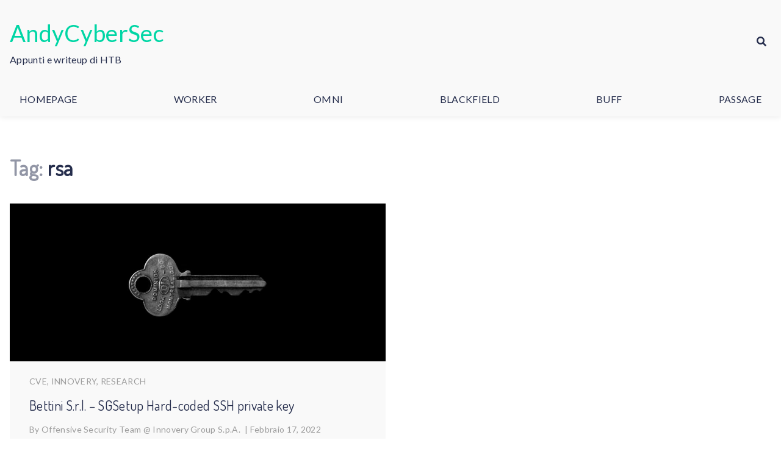

--- FILE ---
content_type: text/css
request_url: https://www.andreabruschi.net/wp-content/themes/kota/style.css?ver=6.8.3
body_size: 5718
content:
/*!
Theme Name: Kota
Theme URI:
Author: Arjun Gill
Author URI:
Description: A clean and uncluttered WordPress theme with a customizable accent color and support for WooCommerce.
Version: 1.0.2
License: GNU General Public License v2 or later
License URI: https://www.gnu.org/licenses/gpl-2.0.html
Text Domain: kota
Tags: custom-background, custom-logo, custom-menu, featured-images, threaded-comments, translation-ready

This theme, like WordPress, is licensed under the GPL.
Use it to make something cool, have fun, and share what you've learned with others.

Kota is based on Underscores https://underscores.me/, (C) 2012-2017 Automattic, Inc.
Underscores is distributed under the terms of the GNU GPL v2 or later.

Normalizing styles have been helped along thanks to the fine work of
Nicolas Gallagher and Jonathan Neal https://necolas.github.io/normalize.css/
*/
/*--------------------------------------------------------------
>>> TABLE OF CONTENTS:
----------------------------------------------------------------
# Normalize
# Typography
# Elements
# Forms
# Navigation
	## Links
	## Menus
# Accessibility
# Alignments
# Clearings
# Layout
# Widgets
# Content
	## Posts and pages
	## Comments
# Footer
# Infinite scroll
# Media
	## Captions
	## Galleries
--------------------------------------------------------------*/
/*--------------------------------------------------------------
# Normalize
--------------------------------------------------------------*/
/* normalize.css v8.0.0 | MIT License | github.com/necolas/normalize.css */

/* Document
	 ========================================================================== */

/**
 * 1. Correct the line height in all browsers.
 * 2. Prevent adjustments of font size after orientation changes in iOS.
 */

html {
	line-height: 1.15; /* 1 */
	-webkit-text-size-adjust: 100%; /* 2 */
}

/* Sections
	 ========================================================================== */

/**
 * Remove the margin in all browsers.
 */

body {
	margin: 0;
}

/**
 * Correct the font size and margin on `h1` elements within `section` and
 * `article` contexts in Chrome, Firefox, and Safari.
 */

h1 {
	font-size: 2em;
	margin: 0.67em 0;
}

/* Grouping content
	 ========================================================================== */

/**
 * 1. Add the correct box sizing in Firefox.
 * 2. Show the overflow in Edge and IE.
 */

hr {
	box-sizing: content-box; /* 1 */
	height: 0; /* 1 */
	overflow: visible; /* 2 */
}

/**
 * 1. Correct the inheritance and scaling of font size in all browsers.
 * 2. Correct the odd `em` font sizing in all browsers.
 */

pre {
	font-family: monospace, monospace; /* 1 */
	font-size: 1em; /* 2 */
}

/* Text-level semantics
	 ========================================================================== */

/**
 * Remove the gray background on active links in IE 10.
 */

a {
	background-color: transparent;
}

/**
 * 1. Remove the bottom border in Chrome 57-
 * 2. Add the correct text decoration in Chrome, Edge, IE, Opera, and Safari.
 */

abbr[title] {
	border-bottom: none; /* 1 */
	text-decoration: underline; /* 2 */
	text-decoration: underline dotted; /* 2 */
}

/**
 * Add the correct font weight in Chrome, Edge, and Safari.
 */

b,
strong {
	font-weight: bolder;
}

/**
 * 1. Correct the inheritance and scaling of font size in all browsers.
 * 2. Correct the odd `em` font sizing in all browsers.
 */

code,
kbd,
samp {
	font-family: monospace, monospace; /* 1 */
	font-size: 1em; /* 2 */
}

/**
 * Add the correct font size in all browsers.
 */

small {
	font-size: 80%;
}

/**
 * Prevent `sub` and `sup` elements from affecting the line height in
 * all browsers.
 */

sub,
sup {
	font-size: 75%;
	line-height: 0;
	position: relative;
	vertical-align: baseline;
}

sub {
	bottom: -0.25em;
}

sup {
	top: -0.5em;
}

/* Embedded content
	 ========================================================================== */

/**
 * Remove the border on images inside links in IE 10.
 */

img {
	border-style: none;
}

/* Forms
	 ========================================================================== */

/**
 * 1. Change the font styles in all browsers.
 * 2. Remove the margin in Firefox and Safari.
 */

button,
input,
optgroup,
select,
textarea {
	font-family: inherit; /* 1 */
	font-size: 100%; /* 1 */
	line-height: 1.15; /* 1 */
	margin: 0; /* 2 */
}

/**
 * Show the overflow in IE.
 * 1. Show the overflow in Edge.
 */

button,
input { /* 1 */
	overflow: visible;
}

/**
 * Remove the inheritance of text transform in Edge, Firefox, and IE.
 * 1. Remove the inheritance of text transform in Firefox.
 */

button,
select { /* 1 */
	text-transform: none;
}

/**
 * Correct the inability to style clickable types in iOS and Safari.
 */

button,
[type="button"],
[type="reset"],
[type="submit"] {
	-webkit-appearance: button;
}

/**
 * Remove the inner border and padding in Firefox.
 */

button::-moz-focus-inner,
[type="button"]::-moz-focus-inner,
[type="reset"]::-moz-focus-inner,
[type="submit"]::-moz-focus-inner {
	border-style: none;
	padding: 0;
}

/**
 * Restore the focus styles unset by the previous rule.
 */

button:-moz-focusring,
[type="button"]:-moz-focusring,
[type="reset"]:-moz-focusring,
[type="submit"]:-moz-focusring {
	outline: 1px dotted ButtonText;
}

/**
 * Correct the padding in Firefox.
 */

fieldset {
	padding: 0.35em 0.75em 0.625em;
}

/**
 * 1. Correct the text wrapping in Edge and IE.
 * 2. Correct the color inheritance from `fieldset` elements in IE.
 * 3. Remove the padding so developers are not caught out when they zero out
 *		`fieldset` elements in all browsers.
 */

legend {
	box-sizing: border-box; /* 1 */
	color: inherit; /* 2 */
	display: table; /* 1 */
	max-width: 100%; /* 1 */
	padding: 0; /* 3 */
	white-space: normal; /* 1 */
}

/**
 * Add the correct vertical alignment in Chrome, Firefox, and Opera.
 */

progress {
	vertical-align: baseline;
}

/**
 * Remove the default vertical scrollbar in IE 10+.
 */

textarea {
	overflow: auto;
}

/**
 * 1. Add the correct box sizing in IE 10.
 * 2. Remove the padding in IE 10.
 */

[type="checkbox"],
[type="radio"] {
	box-sizing: border-box; /* 1 */
	padding: 0; /* 2 */
	margin: 0 .5em;
}

/**
 * Correct the cursor style of increment and decrement buttons in Chrome.
 */

[type="number"]::-webkit-inner-spin-button,
[type="number"]::-webkit-outer-spin-button {
	height: auto;
}

/**
 * 1. Correct the odd appearance in Chrome and Safari.
 * 2. Correct the outline style in Safari.
 */

[type="search"] {
	-webkit-appearance: textfield; /* 1 */
	outline-offset: -2px; /* 2 */
}

/**
 * Remove the inner padding in Chrome and Safari on macOS.
 */

[type="search"]::-webkit-search-decoration {
	-webkit-appearance: none;
}

/**
 * 1. Correct the inability to style clickable types in iOS and Safari.
 * 2. Change font properties to `inherit` in Safari.
 */

::-webkit-file-upload-button {
	-webkit-appearance: button; /* 1 */
	font: inherit; /* 2 */
}

/* Interactive
	 ========================================================================== */

/*
 * Add the correct display in Edge, IE 10+, and Firefox.
 */

details {
	display: block;
}

/*
 * Add the correct display in all browsers.
 */

summary {
	display: list-item;
}

/* Misc
	 ========================================================================== */

/**
 * Add the correct display in IE 10+.
 */

template {
	display: none;
}

/**
 * Add the correct display in IE 10.
 */

[hidden] {
	display: none;
}

/*--------------------------------------------------------------
# Typography
--------------------------------------------------------------*/
body,
input,
select,
optgroup,
textarea {
	color: #7c7c7c;
	font-family: "Lato", sans-serif;
	font-size: 16px;
	font-size: 1rem;
	line-height: 1.6;
	letter-spacing: .02em;
}

h1, h2, h3, h4, h5, h6 {
	color: #262e4d;
	font-family: "Dosis", sans-serif;
	font-weight: 700;
	clear: both;
}

h1 {
	font-size: 2.2em;
}

h2 {
	font-size: 2em;
}

h3 {
	font-size: 1.8em;
}

h4 {
	font-size: 1.6em;
}

h5 {
	font-size: 1.4em;
}

h6 {
	font-size: 1.2em;
}

p {
	margin-bottom: 1.5em;
}

.site-title {
	font-size: 2.4em;
	margin: 0;
	padding: 0;
}

.site-description {
	margin: 0;
	padding: 0;
}

h2.entry-title,
h2.entry-title a {
	font-size: 1.4rem;
	font-weight: normal;
	margin: .5em 0;
	color: #262e4d;
}

h2.entry-title a:hover,
h2.entry-title a:focus,
h2.entry-title a:active {
	color: #00d6a5;
}

.widget-area h2 {
	font-size: 1.2rem;
	font-weight: normal;
}

dfn, cite, em, i {
	font-style: italic;
}

blockquote {
	margin: 0 1.5em;
}

address {
	margin: 0 0 1.5em;
}

pre {
	background: #eee;
	font-family: "Courier 10 Pitch", Courier, monospace;
	font-size: 15px;
	font-size: 0.9375rem;
	line-height: 1.6;
	margin-bottom: 1.6em;
	max-width: 100%;
	overflow: auto;
	padding: 1.6em;
}

code, kbd, tt, var {
	font-family: Monaco, Consolas, "Andale Mono", "DejaVu Sans Mono", monospace;
	font-size: 15px;
	font-size: 0.9375rem;
}

abbr, acronym {
	border-bottom: 1px dotted #666;
	cursor: help;
}

mark, ins {
	background: #fff9c0;
	text-decoration: none;
}

big {
	font-size: 125%;
}

.opacity-accent {
	opacity: .5;
}

/*--------------------------------------------------------------
# Elements
--------------------------------------------------------------*/
html {
	box-sizing: border-box;
}

*,
*:before,
*:after {
	/* Inherit box-sizing to make it easier to change the property for components that leverage other behavior; see https://css-tricks.com/inheriting-box-sizing-probably-slightly-better-best-practice/ */
	box-sizing: inherit;
	-ms-word-wrap: break-word;
	word-wrap: break-word;
}

body {
	background: #fff;
	/* Fallback for when there is no custom background color defined. */
}

hr {
	background-color: #ccc;
	border: 0;
	height: 1px;
	margin-bottom: 1.5em;
}

ul, ol {
	margin: 0 0 1.5em 0;
	padding: 0 0 0 1.5em;
}

ul {
	list-style: disc;
}

ol {
	list-style: decimal;
}

li > ul,
li > ol {
	margin-bottom: 0;
	margin-left: 1.5em;
}

dt {
	font-weight: bold;
}

dd {
	margin: 0 1.5em 1.5em;
}

img {
	height: auto;
	/* Make sure images are scaled correctly. */
	max-width: 100%;
	/* Adhere to container width. */
}

figure {
	margin: 1em 0;
	/* Extra wide images within figure tags don't overflow the content area. */
}

table {
	border-collapse: collapse;
	border-spacing: 0;
	background: #262e4d;
	color: #fff;
	text-align: left;
	margin: 0 0 1.5em;
	width: 100%;
}

table th,
table td {
	padding: .75em;
	border: 1px solid rgba(255,255,255,.15);
}

/*--------------------------------------------------------------
# Forms
--------------------------------------------------------------*/
button,
.wp-block-button__link,
a.button,
a.added_to_cart,
input[type="button"],
input[type="reset"],
input[type="submit"] {
	border: 2px solid transparent;
	border-radius: 3px;
	background: #00d6a5;
	color: #fff;
	line-height: 1;
	padding: .6em 1em .4em;
	cursor: pointer;
}

button:hover,
.wp-block-button__link:hover,
a.button:hover,
a.added_to_cart:hover,
input[type="button"]:hover,
input[type="reset"]:hover,
input[type="submit"]:hover {
	border: 2px solid transparent;
	background: #00d6a5;
	color: #fff;
}

button:active,
.wp-block-button__link:active,
a.button:active,
a.added_to_cart:active,
button:focus,
.wp-block-button__link:focus,
a.button:focus,
a.added_to_cart:focus,
input[type="button"]:active,
input[type="button"]:focus,
input[type="reset"]:active,
input[type="reset"]:focus,
input[type="submit"]:active,
input[type="submit"]:focus {
	border: 2px solid #5e696e;
	background: #00d6a5;
	color: #fff;
}

input[type="text"],
input[type="email"],
input[type="url"],
input[type="password"],
input[type="search"],
input[type="number"],
input[type="tel"],
input[type="range"],
input[type="date"],
input[type="month"],
input[type="week"],
input[type="time"],
input[type="datetime"],
input[type="datetime-local"],
input[type="color"],
textarea {
	color: #666;
	background: #fdfdfd;
	border: 2px solid #f0f0f0;
	border-radius: 3px;
	padding: .3em .3em .2em;
}

input[type="text"]:focus,
input[type="email"]:focus,
input[type="url"]:focus,
input[type="password"]:focus,
input[type="search"]:focus,
input[type="number"]:focus,
input[type="tel"]:focus,
input[type="range"]:focus,
input[type="date"]:focus,
input[type="month"]:focus,
input[type="week"]:focus,
input[type="time"]:focus,
input[type="datetime"]:focus,
input[type="datetime-local"]:focus,
input[type="color"]:focus,
textarea:focus {
	color: #111;
	border-color: #ccc;
}

select {
	border: 2px solid #f0f0f0;
}

textarea {
	width: 100%;
}

/*--------------------------------------------------------------
# Navigation
--------------------------------------------------------------*/
/*--------------------------------------------------------------
## Links
--------------------------------------------------------------*/
a {
	color: #00d6a5;
	text-decoration: none;
}

a:visited {
	color: #00d6a5;
}

a:hover, a:focus, a:active {
	color: #00d6a5;
}

a:focus {
	outline: thin dotted;
}

a:hover, a:active {
	outline: 0;
}

/*--------------------------------------------------------------
## Menus
--------------------------------------------------------------*/
.site-navbar ul,
.footer-menu ul {
	list-style: none;
	display: flex;
	flex-direction: row;
	justify-content: center;
	margin: 0;
	padding: 0;
}

.site-navbar ul.site-search-toggle,
.site-navbar-menu {
	display: inline-block;
}

.site-search-toggle {
	cursor: pointer;
}

.site-navbar .site-search-wrap {
	position: absolute;
	top: 0;
	z-index: 999999;
	left: -999em;
	display: block;
	background: #f9f9f9;
	width: 100%;
	padding: 2em;
	text-align: center;
	white-space: nowrap;
}

.site-search-toggle.toggled .site-search-wrap {
	left: 0;
}

.site-search-toggle .site-search-wrap .fa-times {
	font-size: 2em;
}

.site-navbar .widget_product_search input[type="search"] {
	background: #fff;
	border: 2px solid #f2f2f2;
}

.site-navbar .widget_shopping_cart ul {
	flex-direction: column;
}

.site-navbar li,
.footer-menu li {
	padding: .5em;
}

.site-navbar a {
	color: #262e4d;
}

a.remove {
	color: red;
}

.site-navbar a.remove {
	color: red;
	float: left;
	margin-right: 1em;
}

.site-navbar a.button {
	display: block;
	text-align: center;
	background: #00d6a5;
	color: #fff;
	border-radius: 3px;
	padding: .5em;
	margin: .5em;
}

.main-navigation {
	clear: both;
	display: block;
	float: left;
	width: 100%;
}

.main-navigation ul {
	display: none;
	list-style: none;
	margin: 0;
	padding-left: 0;
}

.main-navigation ul:hover > li {
	opacity: .5;
}

.main-navigation ul:hover > li:hover {
	opacity: 1;
}

.main-navigation ul ul {
	background: #f9f9f9;
	border-top: 5px solid #00d6a5;
	float: left;
	position: absolute;
	top: 100%;
	left: -999em;
	z-index: 99999;
}

.main-navigation ul ul ul {
	left: -999em;
	top: 0;
}

.main-navigation ul ul li:hover > ul,
.main-navigation ul ul li.focus > ul {
	left: 100%;
}

.main-navigation ul ul a {
	width: 200px;
}

.main-navigation ul li:hover > ul,
.main-navigation ul li.focus > ul {
	left: 1em;
}

.main-navigation li {
	position: relative;
	padding: 1em;
}

.main-navigation ul ul li {
	padding: .5em 1em;
}

.main-navigation a {
	display: block;
	color: #262e4d;
	text-decoration: none;
	text-transform: uppercase;
}

.main-navigation a:visited,
.main-navigation a:hover,
.main-navigation a:focus,
.main-navigation a:active {
	color: #262e4d;
}

/* Small menu. */
.menu-toggle,
.main-navigation.toggled ul {
	display: block;
}

.menu-toggle,
.menu-toggle:hover,
.menu-toggle:focus,
.menu-toggle:active {
	margin: 0 auto 1em;
	border: none;
	background: transparent;
	padding: 0;
	color: #262e4d;
}

.main-navigation .fa-bars {
	width: 1em;
}

.main-navigation.toggled .fa-bars:before {
	content: "\f00d";
}

@media screen and (min-width: 48em) {
	.menu-toggle {
		display: none;
	}

	.main-navigation ul {
		background: transparent;
		display: flex;
		flex-direction: row;
		justify-content: space-between;
	}

	.main-navigation ul ul {
		display: block;
	}

	.main-navigation ul li:hover > ul,
	.main-navigation ul li.focus > ul {
		left: 0;
	}

}

.site-main .comment-navigation, .site-main
.posts-navigation, .site-main
.post-navigation {
	margin: 0 0 1.5em;
	overflow: hidden;
}

.comment-navigation .nav-previous,
.posts-navigation .nav-previous,
.post-navigation .nav-previous {
	float: left;
	width: 50%;
}

.comment-navigation .nav-next,
.posts-navigation .nav-next,
.post-navigation .nav-next {
	float: right;
	text-align: right;
	width: 50%;
}

.comment-navigation .nav-previous a,
.posts-navigation .nav-previous a,
.post-navigation .nav-previous a,
.comment-navigation .nav-next a,
.posts-navigation .nav-next a,
.post-navigation .nav-next a {
	position: relative;
	display: inline-block;
	padding: .5em .75em;
	border: 2px solid #f9f9f9;
}

.comment-navigation .nav-previous a,
.posts-navigation .nav-previous a,
.post-navigation .nav-previous a {
	padding: .5em .75em .5em 1.75em;
}

.comment-navigation .nav-next a,
.posts-navigation .nav-next a,
.post-navigation .nav-next a {
	padding: .5em 1.75em .5em .75em;
}

.comment-navigation .nav-previous a:hover,
.posts-navigation .nav-previous a:hover,
.post-navigation .nav-previous a:hover,
.comment-navigation .nav-next a:hover,
.posts-navigation .nav-next a:hover,
.post-navigation .nav-next a:hover {
	background: #f9f9f9;
}

.comment-navigation .nav-previous a:before,
.posts-navigation .nav-previous a:before,
.post-navigation .nav-previous a:before,
.comment-navigation .nav-next a:before,
.posts-navigation .nav-next a:before,
.post-navigation .nav-next a:before {
	position: absolute;
	top: .5em;
	font-family: "Font Awesome 5 Free";
	font-weight: 700;
}

.comment-navigation .nav-previous a:before,
.posts-navigation .nav-previous a:before,
.post-navigation .nav-previous a:before {
	left: .75em;
	content: "\f053";
}

.comment-navigation .nav-next a:before,
.posts-navigation .nav-next a:before,
.post-navigation .nav-next a:before {
	right: .75em;
	content: "\f054";
}

.page-numbers {
	list-style: none;
	padding: 0;
}

.page-numbers li {
	display: inline-block;
	margin: 0 .125em;
	padding: 0;
}

.page-numbers li > * {
	padding: .5em .75em;
	border: 2px solid #f9f9f9;
}

.page-numbers li > *:hover,
.page-numbers li > *.current {
	background: #f9f9f9;
}

/*--------------------------------------------------------------
# Accessibility
--------------------------------------------------------------*/
/* Text meant only for screen readers. */
.screen-reader-text {
	border: 0;
	clip: rect(1px, 1px, 1px, 1px);
	clip-path: inset(50%);
	height: 1px;
	margin: -1px;
	overflow: hidden;
	padding: 0;
	position: absolute !important;
	width: 1px;
	word-wrap: normal !important; /* Many screen reader and browser combinations announce broken words as they would appear visually. */
}

.screen-reader-text:focus {
	background-color: #f1f1f1;
	border-radius: 3px;
	box-shadow: 0 0 2px 2px rgba(0, 0, 0, 0.6);
	clip: auto !important;
	clip-path: none;
	color: #21759b;
	display: block;
	font-size: 14px;
	font-size: 0.875rem;
	font-weight: bold;
	height: auto;
	left: 5px;
	line-height: normal;
	padding: 15px 23px 14px;
	text-decoration: none;
	top: 5px;
	width: auto;
	z-index: 100000;
	/* Above WP toolbar. */
}

/* Do not show the outline on the skip link target. */
#content[tabindex="-1"]:focus {
	outline: 0;
}

/*--------------------------------------------------------------
# Alignments
--------------------------------------------------------------*/
.alignleft {
	display: inline;
	float: left;
	margin-right: 1.5em;
}

.alignright {
	display: inline;
	float: right;
	margin-left: 1.5em;
}

.aligncenter {
	clear: both;
	display: block;
	margin-left: auto;
	margin-right: auto;
}

/*--------------------------------------------------------------
# Clearings
--------------------------------------------------------------*/
.clear:before,
.clear:after,
.entry-content:before,
.entry-content:after,
.comment-content:before,
.comment-content:after,
.site-header:before,
.site-header:after,
.site-content:before,
.site-content:after,
.site-footer:before,
.site-footer:after {
	content: "";
	display: table;
	table-layout: fixed;
}

.clear:after,
.entry-content:after,
.comment-content:after,
.site-header:after,
.site-content:after,
.site-footer:after {
	clear: both;
}











/*--------------------------------------------------------------
# Layout
--------------------------------------------------------------*/
.site-header {
	background: #f9f9f9;
	box-shadow: 0 0 10px rgba(0,0,0,.1);
}

.container {
	max-width: 96em;
	margin: 0 auto;
	padding: 0 1em;
}

.site-header > .container {
	display: flex;
	flex-direction: row;
}

.site-header > .container {
	align-items: center;
}

.site-branding {
	flex-grow: 1;
	padding: 1.5em 0;
	color: #262e4d;
}

.site-navbar {
	padding: 1.5em 0;
	display: block;
	color: #262e4d;
}

.site-info {
	text-align: center;
}

@media screen and (min-width: 48em) {
	.site-navbar {
		display: flex;
		flex-direction: row;
		align-items: flex-end;
	}

	.site-content > .container,
	.site-footer > .container {
		display: flex;
		flex-direction: row;
	}

	.site-footer > .container {
		align-items: center;
	}

	.site-content > .container {
		align-items: normal;
	}

	.content-area {
		width: 70%;
	}

	.no-sidebar .content-area {
		width: 100%;
	}

	.site-info {
		flex-grow: 1;
		text-align: left;
	}

	.footer-menu ul {
		justify-content: right;
	}

	.widget-area {
		width: 28%;
		margin-left: 2%;
		margin-top: 1em;
	}

}

.site-content > .container {
	margin-top: 2em;
}

.articles-wrap {
	display: grid;
	grid-template-columns: 100%;
	margin: 0 -.5em 1em -.5em;
	padding: 0;
}

@media screen and (min-width: 30em) {
	.articles-wrap {
		grid-template-columns: 50% 50%;
	}
}

.articles-wrap article {
	display: flex;
	flex-direction: column;
	justify-content: space-between;
	flex: 1 1 auto;
	margin: .5em;
	padding: 2em;
	background: #f9f9f9;
	color: #9c9c9c;
}

/*--------------------------------------------------------------
# Widgets
--------------------------------------------------------------*/
.widget-area,
.widget-area button,
.widget-area input,
.widget-area select,
.widget-area textarea {
	font-size: .875rem;
}

.widget-area ul {
	list-style: none;
	padding-left: .5em;
}

.widget-area li {
	position: relative;
	padding-left: 1em;
}

.widget-area li:before {
	position: absolute;
	top: 0;
	left: 0;
	font-family: "Font Awesome 5 Free";
	font-weight: 700;
	content: '\f0da';
}

.widget {
	margin: 0 0 1.5em;
	/* Make sure select elements fit in widgets. */
}

.widget select {
	max-width: 100%;
}

/*--------------------------------------------------------------
# Content
--------------------------------------------------------------*/
/*--------------------------------------------------------------
## Posts and pages
--------------------------------------------------------------*/
.sticky {
	display: block;
}

.post,
.page {
	margin: 0;
}

.updated:not(.published) {
	display: none;
}

.page-content,
.entry-content,
.entry-summary {
	margin: 1.5em 0 0;
}

.articles-wrap article .post-thumbnail {
	margin: -2em -2em 1em -2em;
}

.articles-wrap article .entry-content {
	margin: .5em 0 0;
}

.entry-categories a,
.entry-meta a,
.entry-footer a {
	color: #9c9c9c;
}

.site-main .comment-navigation a,
.site-main .posts-navigation a,
.site-main .post-navigation a {
	color: #262e4d;
}

.entry-categories a:hover,
.entry-categories a:focus,
.entry-categories a:active,
.entry-meta a:hover,
.entry-meta a:focus,
.entry-meta a:active,
.entry-footer a:hover,
.entry-footer a:focus,
.entry-footer a:active,
.site-main .comment-navigation a:hover,
.site-main .posts-navigation a:hover,
.site-main .post-navigation a:hover,
.site-main .comment-navigation a:focus,
.site-main .posts-navigation a:focus,
.site-main .post-navigation a:focus,
.site-main .comment-navigation a:active,
.site-main .posts-navigation a:active,
.site-main .post-navigation a:active {
	color: #00d6a5;
}

.entry-categories {
	text-transform: uppercase;
}

.entry-categories,
.entry-meta,
.entry-footer {
	font-size: .875em;
}

.single .entry-meta {
	display: block;
	margin: 1em 0;
	padding: .5em .75em;
	border: 2px solid #f9f9f9;
}

.single .entry-meta:hover {
	background: #f9f9f9;
}

.entry-meta > span {
	display: inline-block;
}

.entry-meta .posted-on {
	margin-left: .5em;
}

.entry-footer > span {
	display: block;
	margin: .25em 0 0 0;
}

.single .entry-footer > span {
	margin: 1em 0 1em 0;
	padding: .5em .75em;
	border: 2px solid #f9f9f9;
}

.single .entry-footer > span:hover {
	background: #f9f9f9;
}

.entry-meta .fa,
.entry-meta .far,
.entry-footer .fa,
.entry-footer .far {
	opacity: .5;
}

.entry-meta span:hover .fa,
.entry-meta span:hover .far,
.entry-footer span:hover .fa,
.entry-footer span:hover .far {
	opacity: 1;
}

.page-links {
	clear: both;
	margin: 0 0 1.5em;
}

/*--------------------------------------------------------------
## Comments
--------------------------------------------------------------*/
.bypostauthor {
	display: block;
}

/*--------------------------------------------------------------
## Footer
--------------------------------------------------------------*/
.site-footer {
	background: #262e4d;
	color: #fff;
	padding: 1em 0;
}

/*--------------------------------------------------------------
# Infinite scroll
--------------------------------------------------------------*/
/* Globally hidden elements when Infinite Scroll is supported and in use. */
.infinite-scroll .posts-navigation,
.infinite-scroll.neverending .site-footer {
	/* Theme Footer (when set to scrolling) */
	display: none;
}

/* When Infinite Scroll has reached its end we need to re-display elements that were hidden (via .neverending) before. */
.infinity-end.neverending .site-footer {
	display: block;
}

/*--------------------------------------------------------------
# Media
--------------------------------------------------------------*/
.page-content .wp-smiley,
.entry-content .wp-smiley,
.comment-content .wp-smiley {
	border: none;
	margin-bottom: 0;
	margin-top: 0;
	padding: 0;
}

/* Make sure embeds and iframes fit their containers. */
embed,
iframe,
object {
	max-width: 100%;
}

/* Make sure logo link wraps around logo image. */
.custom-logo-link {
	display: inline-block;
	max-width: 16em;
}

.custom-logo-link .custom-logo {
	vertical-align: middle;
}

/*--------------------------------------------------------------
## Captions
--------------------------------------------------------------*/
.wp-caption {
	margin-bottom: 1.5em;
	max-width: 100%;
}

.wp-caption img[class*="wp-image-"] {
	display: block;
	margin-left: auto;
	margin-right: auto;
}

.wp-caption .wp-caption-text {
	margin: 0.8075em 0;
}

.wp-caption-text {
	text-align: center;
}

/*--------------------------------------------------------------
## Galleries
--------------------------------------------------------------*/
.gallery {
	margin-bottom: 1.5em;
}

.gallery-item {
	display: inline-block;
	text-align: center;
	vertical-align: top;
	width: 100%;
}

.gallery-columns-2 .gallery-item {
	max-width: 50%;
}

.gallery-columns-3 .gallery-item {
	max-width: 33.33%;
}

.gallery-columns-4 .gallery-item {
	max-width: 25%;
}

.gallery-columns-5 .gallery-item {
	max-width: 20%;
}

.gallery-columns-6 .gallery-item {
	max-width: 16.66%;
}

.gallery-columns-7 .gallery-item {
	max-width: 14.28%;
}

.gallery-columns-8 .gallery-item {
	max-width: 12.5%;
}

.gallery-columns-9 .gallery-item {
	max-width: 11.11%;
}

.gallery-caption {
	display: block;
}
